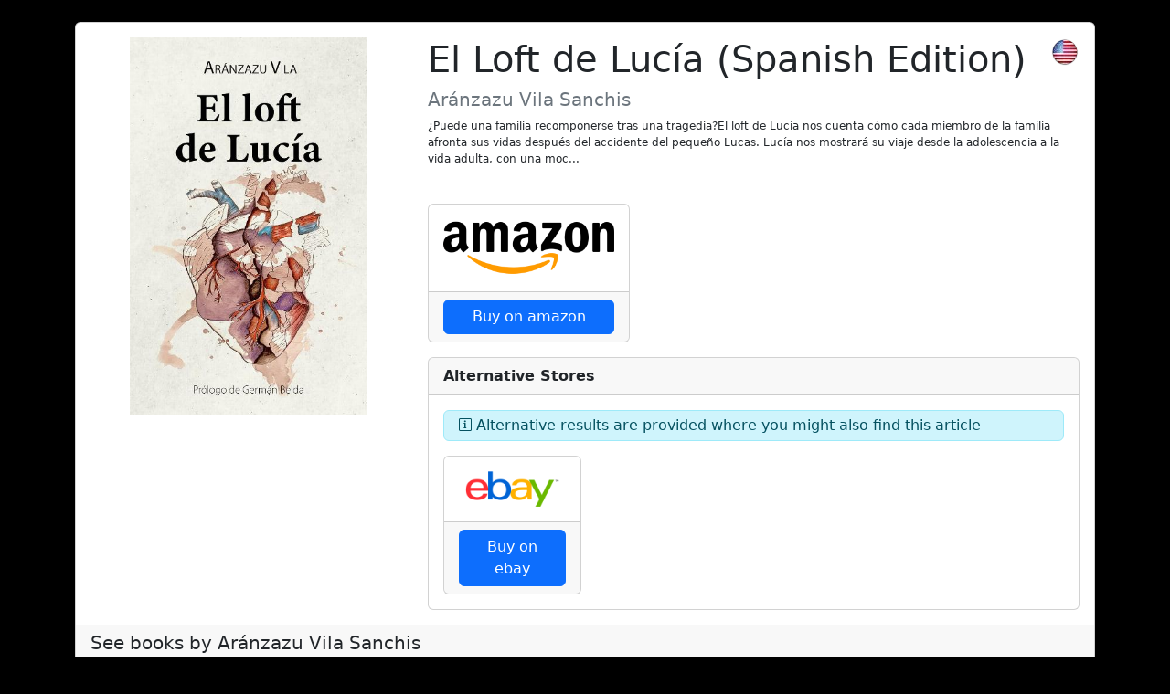

--- FILE ---
content_type: text/html; charset=UTF-8
request_url: https://www.azonlinks.com/us/view/B0BKGHGL1M
body_size: 5551
content:
<!doctype html>
<html lang="us">
	<head><meta charset="utf-8"><title>El Loft de Lucía (Spanish Edition) | Azonlinks</title><meta name="robots" content="noindex"><meta name="viewport" content="width=device-width, initial-scale=1.0"/><script async src="/js/js.min.js"></script><link href="/css/css.min.css" rel="stylesheet">
	<script async src="https://pagead2.googlesyndication.com/pagead/js/adsbygoogle.js?client=ca-pub-1791299453511570" crossorigin="anonymous"></script>
</head>
<body style="background-color: #000;">
	<div class="container">
		<div class="card mt-4 mb-4">
			<div class="card-body">
				<div class="row">
					<div class="col-md-4 text-center"><img src="/imgproduct/17/20240824112800207376.jpg" class="w-75" /></div>
					<div class="col-md-8">
						<div class="bg-us float-end"></div>
						<h1>El Loft de Lucía (Spanish Edition)</h1>
						<h2 class="text-secondary fs-5 pt-0">Aránzazu Vila Sanchis</h2>						<p class="pb-4 fs-7">¿Puede una familia recomponerse tras una tragedia?El loft de Lucía nos cuenta cómo cada miembro de la familia afronta sus vidas después del accidente del pequeño Lucas. Lucía nos mostrará su viaje desde la adolescencia a la vida adulta, con una moc...</p>						<div class="row">
														<div class="col-md-4">
								<div class="card">
									<div class="card-body">
										<img src="/img/amazon.png" class="w-100" />
									</div>
									<div class="card-footer">
										<a href="https://www.amazon.com/dp/B0BKGHGL1M/?tag=sedica08-20" class="btn btn-primary w-100" target="_blank">Buy on amazon</a>
									</div>
								</div>
							</div>
													</div>
						<div class="card mt-3">
							<div class="card-header"><b>Alternative Stores</b></div>
							<div class="card-body">
								<div class="alert alert-info p-1 px-3"><i class="fal fa-info-square"></i> Alternative results are provided where you might also find this article</div>
								<div class="row">
																		<div class="col-md-3">
										<div class="card">
											<div class="card-body">
												<img src="/img/ebay.png" class="w-100" />
											</div>
											<div class="card-footer">
												<a href="https://www.ebay.com/sch/i.html?_nkw=el+loft+de+luc%C3%ADa+%28spanish+edition%29&mkcid=1&mkrid=1185-53479-19255-0&siteid=186&campid=5339047729&customid=&toolid=10001&mkevt=1" class="btn btn-primary w-100" target="_blank">Buy on ebay</a>
											</div>
										</div>
									</div>
																	</div>
							</div>
						</div>
					</div>
				</div>
			</div>
						<div class="card-header"><h3 class="fs-5 m-0">See books by Aránzazu Vila Sanchis</h3></div>
			<div class="card-body">
				<div class="row">
										<div class="col-md-3">
						<div class="card">
							<div class="card-body">
								<img src="/img/amazon.png" class="w-100" />
							</div>
							<div class="card-footer">
								<a href="https://www.amazon.com/s?k=ar%C3%A1nzazu+vila+sanchis" class="btn btn-primary w-100" target="_blank">See books by Aránzazu Vila Sanchis on amazon</a>
							</div>
						</div>
					</div>
										<div class="col-md-3">
						<div class="card">
							<div class="card-body">
								<img src="/img/ebay.png" class="w-100" />
							</div>
							<div class="card-footer">
								<a href="https://www.ebay.com/sch/i.html?_nkw=ar%C3%A1nzazu+vila+sanchis&mkcid=1&mkrid=1185-53479-19255-0&siteid=186&campid=5339047729&customid=&toolid=10001&mkevt=1" class="btn btn-primary w-100" target="_blank">See books by Aránzazu Vila Sanchis on ebay</a>
							</div>
						</div>
					</div>
									</div>
			</div>
						<div class="card-header"><h3 class="fs-5 m-0">See similar</h3></div>
			<div class="card-body">
				<div class="row">
										<div class="col-md-2">
						<div class="card">
							<div class="card-body">
								<img src="/img/amazon.png" class="w-100" />
							</div>
							<div class="card-footer">
								<a href="https://www.amazon.com/s?k=el+loft+de+luc%C3%ADa+%28spanish+edition%29" class="btn btn-primary w-100" target="_blank">See similar on amazon</a>
							</div>
						</div>
					</div>
										<div class="col-md-2">
						<div class="card">
							<div class="card-body">
								<img src="/img/ebay.png" class="w-100" />
							</div>
							<div class="card-footer">
								<a href="https://www.ebay.com/sch/i.html?_nkw=el+loft+de+luc%C3%ADa+%28spanish+edition%29&mkcid=1&mkrid=1185-53479-19255-0&siteid=186&campid=5339047729&customid=&toolid=10001&mkevt=1" class="btn btn-primary w-100" target="_blank">See similar on ebay</a>
							</div>
						</div>
					</div>
									</div>
			</div>
			<div class="card-header"><h3 class="fs-5 m-0">Buy from another country</h3></div>
			<div class="card-body">
				<div class="row">
					<div class="col-12 text-center">
						<a href="/us/view/B0BKGHGL1M"><div class="bg-us"></div></a>
						<a href="/uk/view/B0BKGHGL1M"><div class="bg-en"></div></a>
						<a href="/es/view/B0BKGHGL1M"><div class="bg-es"></div></a>
						<a href="/fr/view/B0BKGHGL1M"><div class="bg-fr"></div></a>
						<a href="/de/view/B0BKGHGL1M"><div class="bg-de"></div></a>
						<a href="/it/view/B0BKGHGL1M"><div class="bg-it"></div></a>
					</div>
				</div>
			</div>
			<div class="card-footer text-center">
				<a href="/">Create my universal link now!</a>
			</div>
		</div>
		<div class="text-center mb-5"><a href="/"><img data-src="/img/logowhite.png" class="lazy" alt="logo" role="banner" width="155" height="46"></a></div>
	</div>
</body>
</html>

--- FILE ---
content_type: text/html; charset=utf-8
request_url: https://www.google.com/recaptcha/api2/aframe
body_size: 266
content:
<!DOCTYPE HTML><html><head><meta http-equiv="content-type" content="text/html; charset=UTF-8"></head><body><script nonce="vP1rehROCqRKp-nzufoXgg">/** Anti-fraud and anti-abuse applications only. See google.com/recaptcha */ try{var clients={'sodar':'https://pagead2.googlesyndication.com/pagead/sodar?'};window.addEventListener("message",function(a){try{if(a.source===window.parent){var b=JSON.parse(a.data);var c=clients[b['id']];if(c){var d=document.createElement('img');d.src=c+b['params']+'&rc='+(localStorage.getItem("rc::a")?sessionStorage.getItem("rc::b"):"");window.document.body.appendChild(d);sessionStorage.setItem("rc::e",parseInt(sessionStorage.getItem("rc::e")||0)+1);localStorage.setItem("rc::h",'1769268762056');}}}catch(b){}});window.parent.postMessage("_grecaptcha_ready", "*");}catch(b){}</script></body></html>